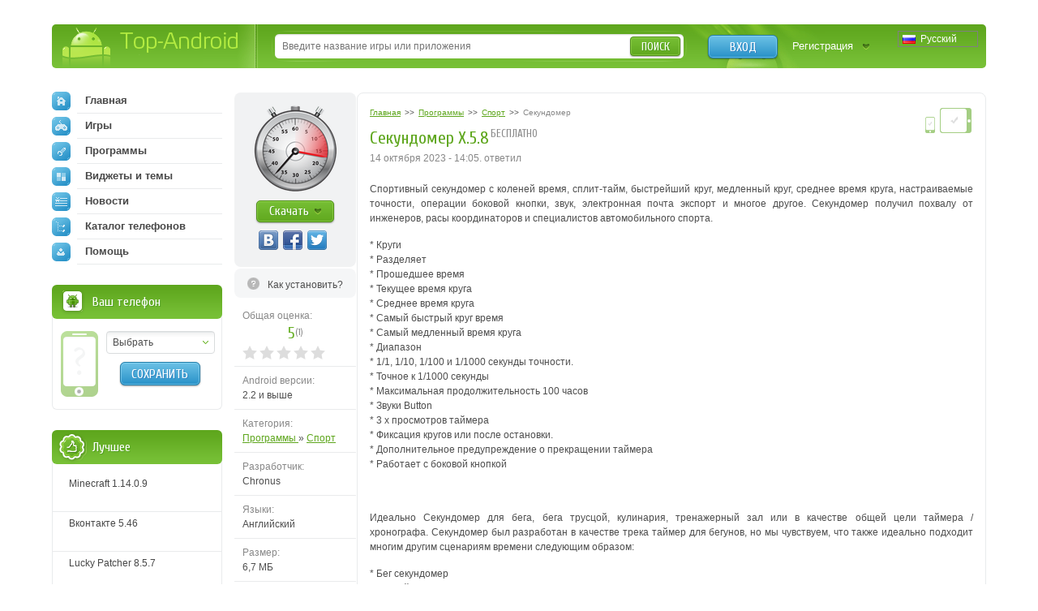

--- FILE ---
content_type: text/html; charset=utf-8
request_url: https://top-android.org/programs/4075-sekundomer/
body_size: 11413
content:












<!DOCTYPE HTML PUBLIC "-//W3C//DTD HTML 4.01 Transitional//EN" "https://www.w3.org/TR/html4/loose.dtd">
<html>
<head>
  <title>Секундомер X.5.8 на андроид скачать</title>
  <!-- HREF links for internationalization -->
  
      <link rel="alternate" hreflang="ru" href="https://top-android.org/programs/4075-sekundomer/" />
  
      <link rel="alternate" hreflang="en" href="https://top-android.app/programs/4075-sekundomer/" />
  
      <link rel="alternate" hreflang="de" href="https://top-android.de/programs/4075-sekundomer/" />
  
      <link rel="alternate" hreflang="es" href="https://top-android.es/programs/4075-sekundomer/" />
  
      <link rel="alternate" hreflang="id" href="https://top-android.id/programs/4075-sekundomer/" />
  
      <link rel="alternate" hreflang="zh-hans" href="https://top-android.cn/programs/4075-sekundomer/" />
  
  <!-- END of HREF links for internationalization -->
  
      <link rel="canonical" href="https://top-android.org/programs/4075-sekundomer/"/>
  
  
  
  



  <link rel="shortcut icon" href="/favicon.ico" type="image/x-icon"/>
  
    
        <link href="/static/css/site/styles.css" rel="stylesheet" type="text/css" />
	
    
  

<meta name="pushsdk" content="2ecfb7684c8b9a9500f49af49a7f2efe">
<meta name="pushsdk" content="a50f2d28046e61b38d112000f855f843">
<meta name="uffiliates" content="uffiliates">
<script src="/static/js/libs/lazysizes.min.js" async=""></script>




</head>
<body>

<div class="wrapp">
    <!--HEADER-->
    <div id="header" class="bradius">
    	<div class="dright">
        	<!--LOGO-->
        	<div class="dleft">
            	<a href="/" class="hiden logo" title="Скачать бесплатно apk файлы на андроид">
                Top-Android
              </a>
       		</div>
            <!--/LOGO-->
            
                <!--LANGUAGES-->
                

<div class="language-selection">
    
        
            <span class="lang_dropdown" style="background: url('/static/img/languages/ru.png') no-repeat 5px">
                Русский
            </span>
        
    
        
    
        
    
        
    
        
    
        
    
    <ul class="reset languages">
        
            
        
            
                <li class="change-language">
                    <a href="https://top-android.app/programs/4075-sekundomer/">
                        <span class="change_lang" style="background: url('/static/img/languages/en.png') no-repeat 5px">
                            English
                        </span>
                    </a>
                </li>
            
        
            
                <li class="change-language">
                    <a href="https://top-android.de/programs/4075-sekundomer/">
                        <span class="change_lang" style="background: url('/static/img/languages/de.png') no-repeat 5px">
                            Deutsch
                        </span>
                    </a>
                </li>
            
        
            
                <li class="change-language">
                    <a href="https://top-android.es/programs/4075-sekundomer/">
                        <span class="change_lang" style="background: url('/static/img/languages/es.png') no-repeat 5px">
                            español
                        </span>
                    </a>
                </li>
            
        
            
                <li class="change-language">
                    <a href="https://top-android.id/programs/4075-sekundomer/">
                        <span class="change_lang" style="background: url('/static/img/languages/id.png') no-repeat 5px">
                            Bahasa Indonesia
                        </span>
                    </a>
                </li>
            
        
            
                <li class="change-language">
                    <a href="https://top-android.cn/programs/4075-sekundomer/">
                        <span class="change_lang" style="background: url('/static/img/languages/zh-hans.png') no-repeat 5px">
                            简体中文
                        </span>
                    </a>
                </li>
            
        
    </ul>
</div>
                <!--/LANGUAGES-->
            <!--LOGIN-->
            <div class="lbox">
                    
                    <a href="/user/login/" class="tlog btnblue">Вход</a>
                    <a href="/user/register/" class="treg">Регистрация</a>
                    
            </div>
            <!--/LOGIN-->
            
            <!--SEARCH-->
            <div class="sbox"><div class="sbl">
                <form action="/search/" id="search-form">
                    <input type="text" x-webkit-speech name="q" id="q" class="sinput" autocomplete="off" 
                        value=""
                     placeholder="Введите название игры или приложения" />
                    <input type="hidden" id="quicksearch-id" />
					<button type="submit" class="sbtn btngreen">Поиск</button>
				</form>
            </div></div>
            <!--/SEARCH-->
            
        </div>
    </div>
    <!--/HEADER-->
    <!--CONTENT-->
	<div id="contain">
    	<div class="rline ">
    		<div class="lcol wwide">
                <div class="mline">
        		    <div class="mside">
                        





<div class="app-full" itemscope itemtype="https://schema.org/MobileApplication">
  <div class="info-lside">
    <div class="app-left-grey" align="center">
      <div class="app-ful-img">
        
          <img src="/media/cache/3e/d4/3ed45b3adf8c522b0a317c98398b5640.png" alt="Секундомер" itemprop="image">
        
      </div>
      <div class="app-l-down"><a href="#" onclick="$('html, body').animate({ scrollTop: $('#download-link').offset().top }, 800); return false"
                                 class="btngreen"><b>Скачать</b></a></div>
      <div class="vk-like-wrap">
        <!-- соц. кнопки от share42-->
			<div class="share42init"></div>
		
        
      </div>
    </div>

    
      <span class="toinstall-help">
        <a href="/faq/kak_ustanavlivat_prilozgheniya.html" target="_blank">
          <b>Как установить?</b>
        </a>
      </span>
    
<!--top-android.org - fullstory_after_small_dl_button-->
  
    <ul class="reset">
        
        
        <li id="user-count-title">
          <div class="colorgrey">Общая оценка:</div>
          <div class="text-rating" itemprop="aggregateRating" itemscope itemtype="https://schema.org/AggregateRating">
            <span class="textrate cuprum"><span itemprop="ratingValue" class="rating-val">5</span><span class="votes" title="Проголосовавших: 1">(<span itemprop="reviewCount" class="rating-users">1</span>)</span></span>
            <meta itemprop="worstRating" content="1">
          	<meta itemprop="bestRating" content="5">
          </div>
            <div id="user_rating" class="rating-container"></div>
        </li>

      

      <li><span class="colorgrey">Android версии:</span><br/>2.2 и выше <meta itemprop="operatingSystem" content="Android"></li>

      

      
      <li><span class="colorgrey">Категория:</span><br/>
      	<meta itemprop="applicationCategory" content="Программы"/>
        <a href="/programs/"  itemprop="applicationCategory">
          Программы
        </a>
          »
        <meta itemprop="applicationSubCategory" content=" Спорт"/>
        <a href="/programs/sport-soft/" itemprop="applicationSubCategory">
          Спорт
          </a>
      </li>

      <li><span class="colorgrey">Разработчик:</span><br/>Chronus</li>
      <li><span class="colorgrey">Языки:</span><br/>
          
            Английский
          
      </li>
    <li><span class="colorgrey">Размер:</span><br/>6,7 МБ</li>
    <li><span class="colorgrey">Просмотры:</span><br/>13380</li>
      
    </ul>
    <div itemscope itemprop="offers" itemtype="https://schema.org/Offer">
      <meta itemprop="price" content="0.00"/>
      <meta itemprop="priceCurrency" content="RUB" />
    </div>
  </div>
  <div class="info-rside">
    
    <div class="devmark2 rcol">
        <img src="/static//img/phone.png" height="20.8" width="14.4"
          title="Программа работает на смартфонах
                 " class="tiptop" />

        
          <img src="/static//img/tab.png"
            title="Программа работает на планшетах
                   " class="tiptop" />
        
    </div>
    <div class="app-haed">
        
            

<ol class="breadcrumbs" itemscope itemtype="https://schema.org/BreadcrumbList">
  <li itemprop="itemListElement" itemscope
      itemtype="https://schema.org/ListItem">
    <a itemprop="item" href="/">
        <span itemprop="name">Главная</span></a>
    <meta itemprop="position" content="1" />
  </li>
  >>
  <li itemprop="itemListElement" itemscope
      itemtype="https://schema.org/ListItem">
    <a itemprop="item" href="/programs/">
      <span itemprop="name">Программы</span></a>
    <meta itemprop="position" content="2" />
  </li>
  >>
  <li itemprop="itemListElement" itemscope
      itemtype="https://schema.org/ListItem">
    <a itemprop="item" href="/programs/sport-soft/">
      <span itemprop="name">Спорт</span></a>
    <meta itemprop="position" content="3" />
  </li>
  >>
  <li itemprop="itemListElement" itemscope
      itemtype="https://schema.org/ListItem">
    <span class="colorgrey" itemprop="name">Секундомер</span>
    <meta itemprop="position" content="4" />
  </li>
</ol>
    	
        <div class="app-title"><b class="dtitle cuprum"><h1 itemprop="name">Секундомер X.5.8</h1><span class="free-app tiptop cuprum" title="К приложению не требуется скачивать КЭШ">бесплатно</span></b></div>
      <div class="app-date">
          <time>
            

                
                    14 октября 2023 - 14:05.
                     ответил
                
                <meta itemprop='datePublished' content="2023-10-14T11:05:25.039443Z">
            
               </time>
        
      </div>
    </div>
    
    
    
    
        <!--span class="appupd t-tip2" title="Добавлена версия:  (особенности через заяпутую)">Обн.<br /> <b>10</b><br /> октября</span-->
    
    
    <meta itemprop="description" content="">
    <div class="dcont text-static">
      <div class="file-desc" align="justify">
        <div>
        <p>Спортивный секундомер с коленей время, сплит-тайм, быстрейший круг, медленный круг, среднее время круга, настраиваемые точности, операции боковой кнопки, звук, электронная почта экспорт и многое другое. <span style="font-size: 12px;">Секундомер получил похвалу от инженеров, расы координаторов и специалистов автомобильного спорта.</span></p>
<p><span style="font-size: 12px;"><br/></span></p>
<p>* Круги<br/>* Разделяет<br/>* Прошедшее время<br/>* Текущее время круга<br/>* Среднее время круга<br/>* Самый быстрый круг время<br/>* Самый медленный время круга<br/>* Диапазон<br/>* 1/1, 1/10, 1/100 и 1/1000 секунды точности.<br/>* Точное к 1/1000 секунды<br/>* Максимальная продолжительность 100 часов<br/>* Звуки Button<br/>* 3 х просмотров таймера<br/>* Фиксация кругов или после остановки.<br/>* Дополнительное предупреждение о прекращении таймера<br/>* Работает с боковой кнопкой</p>
<p> </p>
<p>Идеально Секундомер для бега, бега трусцой, кулинария, тренажерный зал или в качестве общей цели таймера / хронографа. <span style="font-size: 12px;">Секундомер был разработан в качестве трека таймер для бегунов, но мы чувствуем, что также идеально подходит многим другим сценариям времени следующим образом:</span></p>
<p><span style="font-size: 12px;"><br/></span></p>
<p>* Бег секундомер<br/>* Бассейн секундомер (тренер)<br/>* Общая легкой атлетике секундомер<br/>* Тренажерный зал секундомер<br/>* Автоматический таймер обучения.<br/>* Беговая дорожка таймер.<br/>* Велоспорт секундомер<br/>* Катание на лыжах таймера<br/>* Таймер приготовления<br/>* Тайм-аут таймера<br/>* Yachting / парусный таймер<br/>* Лекция таймера<br/>* Встреча таймера<br/>* Трек коленях таймер для автоспорта<br/>* Командные виды спорта секундомер - футбол, футбол, баскетбол, бейсбол, лакросс и т.д. Последнюю версию спортивного приложения Секундомер на андроид скачать.</p>
        </div>
        
      </div>
    </div>
    

    

	

    


    
    
    <div class="screen-slider">
      <div class="swiper-container">
        <div class="swiper-wrapper">
          
          <div class="swiper-slide"><a href="/media/screenshots/4075-0.jpg" class="thumbs" rel="screens"> <img itemprop="screenshot" src="/media/cache/3d/ae/3daeb57f67c9b2503404da0b1c9c52ae.jpg" width="145" height="104"> </a> </div>
          
          <div class="swiper-slide"><a href="/media/screenshots/4075-1.jpg" class="thumbs" rel="screens"> <img itemprop="screenshot" src="/media/cache/08/bb/08bbd9964889bbb9246f45968120fb7e.jpg" width="145" height="104"> </a> </div>
          
          <div class="swiper-slide"><a href="/media/screenshots/4075-2.jpg" class="thumbs" rel="screens"> <img itemprop="screenshot" src="/media/cache/a4/86/a486eca8020ce3dff09bfcd8afc3bad1.jpg" width="145" height="104"> </a> </div>
          
          <div class="swiper-slide"><a href="/media/screenshots/4075-3.jpg" class="thumbs" rel="screens"> <img itemprop="screenshot" src="/media/cache/2c/f6/2cf670d4738a9a50394e9509c07a484c.jpg" width="145" height="104"> </a> </div>
          
        </div>
      </div>
      <div class="swiper-button-next2"></div>
      <div class="swiper-button-prev2"></div>
    </div>
    

	

	<!--top-android.org - fullstory_after_screenshots-->

	




  </div>
  <div class="clr"></div>
  

</div>


    
    

	



<a name="download" id="download-link"></a>
<div class="app-download">
    <div class="dtop">
  <div class="heading">
    <h2 class="dtitle cuprum">Скачать Секундомер на андроид</h2>
  </div>
    </div>

  
    


<div class="down-line" style="">
  <div class="dlline">
    
      <a href="/programs/4075-sekundomer/download-filelocal-63000" class="onclick-download-ads app-btn cuprum" title="Скачать apk файл, размером 6,7 МБ" >
        <b class="btntext">Скачать</b>
        <span class="lcol">6,7 МБ</span>
        <span class="rcol">(apk)</span>
    
    </a>
    
  </div>
  <div class="drline">
    <ul class="reset lcol">
      <!-- <li>Добавили: <b>9 марта 2022</b></li> -->
      <li>Версия программы: <b>X.5.8</b></li>
      <li>Скачали: 559</li>
    </ul>
    <ul class="reset rcol appdown-tags">
        
            <li><a href="javascript:void(0)" class="app-tag" rel="apptagdesc-63000-1">
              Облегчённая
            </a>
            <div class="window4" id="apptagdesc-63000-1">
                <div class="popup">
                    <div class="heading">
                        <b class="dtitle cuprum">Описание типа</b>
                        <a href="#" class="popclose poplink-close5" title="Закрыть"><img src="/static/img/spacer.gif" alt="Закрыть"></a>
                    </div>
                    <div class="dcont3">
                        <p>Рекмоендуем ознакомиться с описанием.</p>
<p>Данный тип одходит для пользователей желающих протестировать основной функционал, перед тем как решите воспользовать основным файлом.</p>
                    </div>
                </div>
            </div></li>
          
    </ul>
  </div>
  <div class="clr"></div>
  
  <div class="drl-b down-text" style="padding: 0"
  id="dshoint_internal63000">
    <div id="dt-2-internal63000" class="dt-2" onclick="addClassByClick('internal63000')">
    
      
        
          
            
                
                    Скачать спортивное приложение Секундомер от Chronus бесплатно на …
                    
                        <span class="dshow" id="dshow-internal63000">Показать полностью ...</span>
                    
                
            
          
      
    
    </div>
    <div class="dt-1" id="dt-1-internal63000" style="display:none;">
        <div class="tor-full" id="tor-full63000">
            
            
                Скачать спортивное приложение Секундомер от Chronus бесплатно на андроид.
            
      </div>
    </div>
  </div>
  
  
</div>
<hr />

  
    


<div class="down-line" style="">
  <div class="dlline">
    
      <a href="/programs/4075-sekundomer/download-filelocal-40388" class="onclick-download-ads app-btn cuprum" title="Скачать apk файл, размером 1.7 MB" >
        <b class="btntext">Скачать</b>
        <span class="lcol">1.7 MB</span>
        <span class="rcol">(apk)</span>
    
    </a>
    
  </div>
  <div class="drline">
    <ul class="reset lcol">
      <!-- <li>Добавили: <b>31 июля 2015</b></li> -->
      <li>Версия программы: <b>4.3</b></li>
      <li>Скачали: 20861</li>
    </ul>
    <ul class="reset rcol appdown-tags">
        
            <li><a href="javascript:void(0)" class="app-tag" rel="apptagdesc-40388-1">
              Облегчённая
            </a>
            <div class="window4" id="apptagdesc-40388-1">
                <div class="popup">
                    <div class="heading">
                        <b class="dtitle cuprum">Описание типа</b>
                        <a href="#" class="popclose poplink-close5" title="Закрыть"><img src="/static/img/spacer.gif" alt="Закрыть"></a>
                    </div>
                    <div class="dcont3">
                        <p>Рекмоендуем ознакомиться с описанием.</p>
<p>Данный тип одходит для пользователей желающих протестировать основной функционал, перед тем как решите воспользовать основным файлом.</p>
                    </div>
                </div>
            </div></li>
          
    </ul>
  </div>
  <div class="clr"></div>
  
  <div class="drl-b down-text" style="padding: 0"
  id="dshoint_internal40388">
    <div id="dt-2-internal40388" class="dt-2" onclick="addClassByClick('internal40388')">
    
      
        
          
            
                
            
          
      
    
    </div>
    <div class="dt-1" id="dt-1-internal40388" style="display:none;">
        <div class="tor-full" id="tor-full40388">
            
            
      </div>
    </div>
  </div>
  
  
</div>
<hr />

  
    


<div class="down-line" style="">
  <div class="dlline">
    
      <a href="/programs/4075-sekundomer/download-filelocal-39144" class="onclick-download-ads app-btn cuprum" title="Скачать apk файл, размером 1.8 MB" >
        <b class="btntext">Скачать</b>
        <span class="lcol">1.8 MB</span>
        <span class="rcol">(apk)</span>
    
    </a>
    
  </div>
  <div class="drline">
    <ul class="reset lcol">
      <!-- <li>Добавили: <b>6 июля 2015</b></li> -->
      <li>Версия программы: <b>4.2</b></li>
      <li>Скачали: 7256</li>
    </ul>
    <ul class="reset rcol appdown-tags">
        
            <li><a href="javascript:void(0)" class="app-tag" rel="apptagdesc-39144-1">
              Облегчённая
            </a>
            <div class="window4" id="apptagdesc-39144-1">
                <div class="popup">
                    <div class="heading">
                        <b class="dtitle cuprum">Описание типа</b>
                        <a href="#" class="popclose poplink-close5" title="Закрыть"><img src="/static/img/spacer.gif" alt="Закрыть"></a>
                    </div>
                    <div class="dcont3">
                        <p>Рекмоендуем ознакомиться с описанием.</p>
<p>Данный тип одходит для пользователей желающих протестировать основной функционал, перед тем как решите воспользовать основным файлом.</p>
                    </div>
                </div>
            </div></li>
          
    </ul>
  </div>
  <div class="clr"></div>
  
  <div class="drl-b down-text" style="padding: 0"
  id="dshoint_internal39144">
    <div id="dt-2-internal39144" class="dt-2" onclick="addClassByClick('internal39144')">
    
      
        
          
            
                
            
          
      
    
    </div>
    <div class="dt-1" id="dt-1-internal39144" style="display:none;">
        <div class="tor-full" id="tor-full39144">
            
            
      </div>
    </div>
  </div>
  
  
</div>
<hr />

  

<!-- вывод внешних ссылок для не авторизированных   -->
</div>





















  

<div class="combox">

    
    <ul class="reset comtabs">
      <li class="tab tabsite active"><span>Комментарии <span>из сайта</span> <b>(1)</b></span></li>
    </ul>
    

 

    

  <div class="tabbox boxsite visible">

	
	  <div class="baseform addcom">
		<div class="heading">
		  <b class="dtitle cuprum">Добавление комментария</b>
		</div>
		<div class="alert">
		  Зарегистрируйтесь, чтобы оставить комментарий
		</div>
	  </div>
	
    <div class="comments-container">
        <div class="spinner"></div>

    
      
    

    
    <div class="bcomments level-1">
      <div class="heading">
        <span class="comava">
          
          <img src="/static/img/noavatar.png" alt="" />
          
        </span>
        <div class="cominf">
          <span>
            
            <b>
                
                  Кирилл
                
              </b>
            , 14 октября 2023 г. 14:05
          </span>
        </div>
        
        <span class="rcol">
          
          <span class="crate-plus" onclick="alert('Голосование доступно только для авторизированных пользователей!');"></span>
            <a href="javascript:void(0);" class="crate-num">
              
              <span id="rate27870">0</span>
              
            </a>
          <span class="crate-minus" onclick="alert('Голосование доступно только для авторизированных пользователей!');"></span>
        </span>
        
      </div>
      <div class="dcont">
        <div class="comtext">
          Пишет не найдено, не могу скачать теряет соединение с сайтом
        </div>
				
      </div>
    </div>
    
    </div>

      

  </div>

  

</div>


                    </div>
                    <div class="lside">
                        <div class="naviblock">
                            




<ul class="reset">
    <li>
        
        <a href="/"><span class="navimg ic-home"></span>Главная</a>
        
    </li>
    
    <li>
        <a href="/games/">
            <span class="navimg ic-game"></span>
            Игры
            
        </a>
        
    </li>
    
    <li>
        <a href="/programs/">
            <span class="navimg ic-prog"></span>
            Программы
            
        </a>
        
    </li>
    
    <li>
        <a href="/themes/">
            <span class="navimg ic-theme"></span>
            Виджеты и темы
            
        </a>
        
    </li>
    
    <li>
        <a href="/news/">
            <span class="navimg ic-news"></span>
            Новости
            
        </a>
    </li>
    <li>
        
        <a href="/devices/">
            <span class="navimg ic-cat"></span>
            Каталог телефонов
            
        </a>
    </li>
    <li>
        <a href="/faq/">
            <span class="navimg ic-user"></span>
            Помощь
            
        </a>
    </li>
</ul>

                        </div>
                        
                        <div class="block bphone">
                            







<div class="dtop">
  <b class="dtitle">Ваш телефон</b>
</div>
<div class="dcont">
  <img src="/static/img/defphone.png" alt="Телефон не выбран" class="defphone device-img device-img-small nofone"/>
  

  <div class="lcol" align="center">
    <div class="select-wrapper phone-brand">
    <select id="id_company" class="f_select">
      <option value="">Выбрать</option>
    </select>
    </div>
    <div class="phone-model">
      <select id="id_model" class="f_select">
    </select>
    </div>
    <button type="submit" id="phone_save" class="app-sbtn btnblue phone_save" style="margin-top: 10px">
      Сохранить
    </button>
  </div>
  <div class="clr"></div>
</div>



                        </div>
                            <!-- Top of lists -->
                            




  




                        
                            <!-- Recommended -->
                            





    




  






                        
                        
                        


<div class="block top-free brecom">
    <div class="dtop"><b class="dtitle">Лучшее</b></div>
    <div class="dcont">
        <ul class="reset">

            <li>
                <a href="/games/100-minecraft/">

                    <span class="app-title">Minecraft 1.14.0.9</span>

                </a>
            </li>

            <li>
                <a href="/programs/68-vkontakte/">

                    <span class="app-title">Вконтакте 5.46</span>

                </a>
            </li>

            <li>
                <a href="/programs/8625-luckypatcher-by-chelpus/">

                    <span class="app-title">Lucky Patcher 8.5.7</span>

                </a>
            </li>

            <li>
                <a href="/programs/1686-vk-mp3-mod/">

                    <span class="app-title">VK mp3 mod 93/655</span>

                </a>
            </li>

            <li>
                <a href="/games/2299-terraria/">

                    <span class="app-title">Terraria 1.3.0.7.4</span>

                </a>
            </li>

            <li>
                <a href="/programs/8823-vk-coffee/">

                    <span class="app-title">VK Coffee 7.91</span>

                </a>
            </li>

            <li>
                <a href="/games/8643-grand-theft-auto-san-andreas/">

                    <span class="app-title">GTA San Andreas 2.00</span>

                </a>
            </li>
        </ul>
        <ul class="reset" id="sliding-a">


            <li>
                <a href="/programs/4417-vkontakte-kate-mobile/">

                    <span class="app-title">Kate Mobile 53.3</span>

                </a>
            </li>

            <li>
                <a href="/games/2729-ugaday-pokemona/">

                    <span class="app-title">Pokemon GO 0.157.1</span>

                </a>
            </li>

            <li>
                <a href="/programs/8599-freedom/">

                    <span class="app-title">Freedom 1.8.4</span>

                </a>
            </li>

            <li>
                <a href="/programs/8663-google-play-market/">

                    <span class="app-title">Google Play Маркет 17.9.17</span>

                </a>
            </li>

            <li>
                <a href="/programs/8613-vk-app/">

                    <span class="app-title">VK App 4.0</span>

                </a>
            </li>

            <li>
                <a href="/games/1008-the-sims-freeplay/">

                    <span class="app-title">Sims 5.47.1</span>

                </a>
            </li>

            <li>
                <a href="/games/7202-shadow-fight-2/">

                    <span class="app-title">Shadow Fight 2 2.0.4</span>

                </a>
            </li>

            <li>
                <a href="/games/9540-last-day-on-earth/">

                    <span class="app-title">Last Day on Earth: Survival 1.14.4</span>

                </a>
            </li>

            <li>
                <a href="/games/2367-govoryawaya-andjela/">

                    <span class="app-title">Моя Говорящая Анджела 4.4.2.451</span>

                </a>
            </li>

            <li>
                <a href="/games/1015-subway-surfers/">

                    <span class="app-title">Subway Surfers 1.113</span>

                </a>
            </li>

            <li>
                <a href="/games/9433-dream-league-soccer/">

                    <span class="app-title">Dream League Soccer 6.13</span>

                </a>
            </li>

            <li>
                <a href="/games/6855-geometry-dash-lite/">

                    <span class="app-title">Geometry Dash 2.10</span>

                </a>
            </li>

            <li>
                <a href="/games/1318-hungry-shark-evolution/">

                    <span class="app-title">Hungry Shark Evolution 7.0</span>

                </a>
            </li>
        </ul>

        <a href="javascript:void(0)" class="sliding" rel="#sliding-a">
            раскрыть
        </a>

    </div>
</div>

                        
                    </div>
                </div>
            </div>
            <div class="clr"></div>
        </div>
    </div>
    <!--/CONTENT-->



    


    
        







<div id="dialog-device" title="Ваше устройство">
  <div class="center colorgrey" style="font-size:.9em;">Выберите Ваше устройство, и мы подскажем вам, что лучше скачать!</div>
  <div class="device-form">
    <div class="phone-xs-pic">
      <img src="" alt="Телефон не выбран" class="device-img device-img-middle"/>
    </div>
    <span class="label2 colorgrey label2-up">Производитель:</span>
    <div class="inputline">
      <div class="select-wrapper phone-brand">
        <select id="id_company_popup" name="company" class="f_select">
            <option value="">Выбор производителя</option>
        </select>
      </div>

    </div>
    <div class="wrap-phone-model" style="display: none;">
    <span class="label2 colorgrey">Модель:</span>
    <div class="inputline phone-model">
      <div class="select-wrapper">
          <select id="id_model_popup" name="model" class="f_select">
            <option value="">Выбор модели</option>
          </select>
      </div>
    </div>
    </div>

    <div class="inputline"> <span class="label2">&nbsp;</span>
      <button name="" type="submit" class="btngreen phone_save" id="phone_save_popup">Сохранить</button>
    </div>
    <div class="clr"></div>
  </div>
</div>

    


</div>
<!--FOOTER-->
<div id="footer">
    <div class="wrapp">
    	<div class="lcol">
        	<!--COPYRIGHTS-->
    		<p class="copy">© 2025 <a href="/" title="android
    		market">Top-Android.org</a> - последние официальные apk файлы для андроид устройств: смартфонов, мобильных телефонов, планшетов</p>
            <!--/COPYRIGHTS-->
            <!--FOOTERMENU-->
            <noindex>
        	<p class="footmenu">
              <a href="/contacts/"><b>Обратная связь</b></a>
              <a href="/faq.html"><b>FAQ</b></a>
			  <a href="https://vk.com/topandroid_org"><b>ВК</b></a>
			  <a href="https://www.facebook.com/topandroidorg"><b>FaceBook</b></a>
			  <a href="https://twitter.com/org_android"><b>Twitter</b></a>
			  <a href="https://www.instagram.com/top_android_site/"><b>Instagram</b></a>
			  <a href="https://www.youtube.com/channel/UCgzFEpyckks8cJUXum2Khiw/"><b>Youtube</b></a>
			  <a href="https://zen.yandex.ru/id/5e68c9739f72e245cdd00daa"><b>Дзен</b></a>
              <a href="/polzovatelskoe-soglashenie.html"><b>Пользовательское соглашение</b></a>
              <a href="/privacy-policy.html"><b>Политика конфиденциальности</b></a>
              <a href="/pravoobladatelyam.html"><b>Правообладателям</b></a>
			
			</p>
            </noindex>
            <!--/FOOTERMENU-->
        </div>
        <!--HITS-->
        <noindex>
        <ul class="hits reset">
        	<li><script type="text/javascript"><!--
            document.write("<a href='https://www.liveinternet.ru/click' "+
                    "target=_blank><img src='//counter.yadro.ru/hit?t44.14;r"+
                    escape(document.referrer)+((typeof(screen)=="undefined")?"":
                    ";s"+screen.width+"*"+screen.height+"*"+(screen.colorDepth?
                            screen.colorDepth:screen.pixelDepth))+";u"+escape(document.URL)+
                    ";"+Math.random()+
                    "' alt='' title='LiveInternet' "+
                    "border='0' width='31' height='31'><\/a>")
            //--></script></li>
        </ul>
        </noindex>
        <!--/HITS-->
    </div>
</div>
<!--/FOOTER-->

	<link href="/static/css/site/all.css" rel="stylesheet" type="text/css" />
    <link href="/static/css/libs/swiper.min.css" rel="stylesheet" type="text/css">
  


<script type="text/javascript" src="https://ajax.googleapis.com/ajax/libs/jquery/1.7.1/jquery.min.js"></script>
<script type="text/javascript" src="https://ajax.googleapis.com/ajax/libs/jqueryui/1.10.2/jquery-ui.min.js"></script>


    <script src="/jsreverse/" type="text/javascript"></script>
    <script src="/jsi18n/"></script>
	<script type="text/javascript" src="/static/agon_ratings/js/rating.js"></script>
	<script type="text/javascript" src="/static/js/libs/all.js"></script>
    <script type="text/javascript" src="/static/js/site/script.js"></script>
    <script src="/static/js/libs/swiper.min.js"></script>
  
  

  <script type="text/javascript" src="/static/js/site/view.js"></script>
  <script type="text/javascript" src="/static/js/libs/share42.js"></script>
  <script type="text/javascript">
			var swiper = new Swiper('.swiper-container', {
			pagination: '.swiper-pagination',
			slidesPerView: 3,
			paginationClickable: true,
			spaceBetween: 0,
			paginationClickable: true,
			nextButton: '.swiper-button-next2',
			prevButton: '.swiper-button-prev2',
			breakpoints: {
				1200: {
					slidesPerView: 'auto',
					spaceBetween: 5,
					}
				}
			});
		</script>
    <script type="text/javascript">
  $(document).ready(function () {
    $(function() {
        // Assumptions:
        // 1. you have a div with the id of "user_rating" where you want the stars to go
        // 2. you have a container with the class .overall_rating where the new average rating will go
        var show_cancel = false;
        if ("") {
            show_cancel = true;
        }
        $("#user_rating").raty({
            start: "0",
            click: function(score, evt) {
                var current_rating = 0;
                if (score != null) {
                    current_rating = score;
                }

                $.ajax({
                    url: "/ratings/38/4075/rate/",
                    type: "POST",
                    data: {
                        "rating": current_rating,
                        "category": "score"
                    },
                    statusCode: {
                        403: function(jqXHR, textStatus, errorThrown) {
                            // Invalid rating was posted or invalid category was sent
                            alert(jqXHR.responseText);
                        },
                        200: function(data, textStatus, jqXHR) {
                            
                                // For new design
                                $(".text-rating .rating-val,.overall_rating .rating-val").text(data["overall_rating"]);
                                var userCount = "1";
                                if (data["users"] !== undefined) {
                                    userCount = data["users"];
                                }
                                userCountTitle = data["user_count_title"];
                                $("#user-count-title .textrate .votes").attr("title", userCountTitle);
                                $(".text-rating .rating-users,.overall_rating .rating-users").text(userCount);
                            
                        }
                    }
                });
            },
            cancel: show_cancel,
            cancelHint:     "Отменить оценку!",
            hintList:       "Плохо,Приемлемо,Средне,Хорошо,Отлично".split(","),
            starOff:        "custom-star-off.svg",
            starOn:         "custom-star-on.svg",
            path: "/static/agon_ratings/img/"
        });
    });
  });
</script>

    


    
    <script type="application/ld+json">
	{
		"@context": "https://schema.org",
		"@type": "WebSite",
		"url": "https://top-android.org",
		"name": "top-android.org",
		"potentialAction": {
		  "@type": "SearchAction",
		  "target": "https://top-android.org/search/?q={query_string}",
		  "query-input": "required name=query_string"
		}
	}
	</script>

	<!-- Yandex.Metrika counter -->
	<script type="text/javascript" > (function (d, w, c) { (w[c] = w[c] || []).push(function() { try { w.yaCounter18047839 = new Ya.Metrika({ id:18047839, clickmap:true, trackLinks:true, accurateTrackBounce:true }); } catch(e) { } }); var n = d.getElementsByTagName("script")[0], s = d.createElement("script"), f = function () { n.parentNode.insertBefore(s, n); }; s.type = "text/javascript"; s.async = true; s.src = "https://cdn.jsdelivr.net/npm/yandex-metrica-watch/watch.js"; if (w.opera == "[object Opera]") { d.addEventListener("DOMContentLoaded", f, false); } else { f(); } })(document, window, "yandex_metrika_callbacks"); </script> <noscript><div><img src="https://mc.yandex.ru/watch/18047839" style="position:absolute; left:-9999px;" alt="" /></div></noscript>
	<!-- /Yandex.Metrika counter -->


</body>
</html>


--- FILE ---
content_type: application/javascript
request_url: https://top-android.org/static/js/site/script.js
body_size: 45806
content:
/*ui-init.js
Urls - global variable to provide url-dispatcher from django_js_reverse*/
$(function() {
	$("#dialog-lostpass").dialog({
		autoOpen: false,
		modal: true,
		draggable: false,
		width: 340
	});
	$('#to-dialog-lostpass').click(function() {
		$('#dialog-lostpass').dialog('open');
		return false;
	});
});
$(function() {
	$("#dialog-tlist").dialog({
		autoOpen: false,
		modal: true,
		width: 600
	});
	$('#to-tlist').click(function() {
		$('#dialog-tlist').dialog('open');
		return false;
	});
});
$(function() {
	$("#dialog-device").dialog({
		autoOpen: false,
		modal: false,
		draggable: true,
		width: 490
	});
});
$(function() {
	function bindTooltip() {
		$(".tiptop").tooltip({
			position: {
				my: "center bottom-15",
				at: "center top",
				using: function(position, feedback) {
					$(this).css(position);
					$("<div>")
						.addClass("arrow bottom")
						.addClass(feedback.vertical)
						.addClass(feedback.horizontal)
						.appendTo(this);
				}
			}
		});
	}
	bindTooltip();
});
$(function() {
	$("#q").autocomplete({
			minLength: 0,
			// source: projects,
			focus: function(event, ui) {
				$("#q").val(ui.item.name);
				return false;
			},
			select: function(event, ui) {
				$("#q").val(ui.item.name);
				return false;
			}
		})
		.data("ui-autocomplete")._renderItem = function(ul, item) {
			return $("<li>")
				.append("<a class='quicksearch-link' href='" + item.url + "'><img id='quicksearch-icon' src='/media/" +
					item.icon + "' alt=''><b>" +
					item.name + "</b>  <span class='search-cat'>" +
					item.category + "</span>  <span class='search-likes'>" +
					item.vk_likes + "</span></a>")
				.appendTo(ul);
		};
});
/*feature.js*/
(function ($) {
    "use strict";
    $.fn.featureList = function (options) {
        var tabs = $(this);
        var output = $(options.output);
        new jQuery.featureList(tabs, output, options);
        return this;
    };
    $.featureList = function (tabs, output, options) {
        options = options || {};
        var total_items = tabs.length;
        var visible_item = options.start_item || 0;
        options.pause_on_hover = options.pause_on_hover || true;
        options.transition_interval = options.transition_interval || 3400;
        output.hide().eq(visible_item).show();
        tabs.eq(visible_item).addClass('current');
        function slide(nr) {
            if (typeof nr === "undefined") {
                nr = visible_item + 1;
                nr = nr >= total_items ? 0 : nr;
            }
            tabs.removeClass('current').filter(":eq(" + nr + ")").addClass('current');
            output.stop(true, true).filter(":visible").fadeOut();
            output.filter(":eq(" + nr + ")").fadeIn(function () {
                visible_item = nr;
            });
        }
        tabs.hover(function () {
            if ($(this).hasClass('current')) {
                return false;
            }
            slide(tabs.index(this));
        });
        if (options.transition_interval > 0) {
            var timer = setInterval(function () {
                slide();
            }, options.transition_interval);
            if (options.pause_on_hover) {
                tabs.mouseenter(function () {
                    clearInterval(timer);
                }).mouseleave(function () {
                    clearInterval(timer);
                    timer = setInterval(function () {
                        slide();
                    }, options.transition_interval);
                });
            }
        }
    };
})(jQuery);
$(document).ready(function () {
    "use strict";
    $.featureList(
        $("#tabs li a"),
        $("#output li"),
        {
            start_item: 1
        }
    );
});
/*scripts.js*/ 
$(document).ready(function () {
    "use strict";

    //Spoiler
    $('.spoiler-wrapper').find('a').click(function () {
        $(this).parent().children('div.spoiler-body').stop(true, true).slideToggle();
				$(this).parent().toggleClass('spoiler-open');
    });
    /* Getting the phone image by url or showing default image. */
    function getPhoneImg(id) {
        var $deviceImg = $('.device-img');
        if (id !== undefined) {
            $('.device-img-small.nofone').removeClass('nofone');
            $.get(Urls['application:ajax-devices-photo'](id), function (data) {
                $deviceImg.attr('src', data).show();
            });
        } else {
            $('.device-img-small').addClass('nofone');
            $deviceImg.attr('src', '/static/img/defphone.png').show();
        }
    }
    $('.phone-brand').click(function () {
        getPhoneImg();
    });
    function selectPhone(id_model, $this) {
        if ($($this).val() === "") {
            //$('#id_model').html('').hide();
            $('.phone-model .cusel-scroll-pane').html('');
            var params = {
                refreshEl: id_model,
                visRows: 5,
                scrollArrows: true
            };
            cuSelRefresh(params);
            return false;
        }
        $.getJSON(Urls['application:ajax-devices']($($this).val()), function (data) {
            var opts = '',
                fModel = '',
                fId = '',
                valId = '',
                params = {
                    refreshEl: id_model,
                    visRows: 5,
                    scrollArrows: true
                };
            if ($('.phone-model .cusel').length) {
                $.each(data, function (i, val) {
                    if (opts === '') {
                        opts += '<span val="' + val.id + '" class="cuselActive">' + val.model + '</span>';
                        fModel = val.model;
                        fId = valId = val.id;
                    } else {
                        opts += '<span val="' + val.id + '">' + val.model + '</span>';
                    }
                });
                $('.phone-model .cusel-scroll-pane').html(opts);
                $('.phone-model .cusel').show();
                // Show popup phone model.
                $('.wrap-phone-model').show();
                cuSelRefresh(params);
                $('.phone-model .cuselText').text(fModel);
                $(id_model).val(fId);
            } else {
                $.each(data, function (i, val) {
                    valId = val.id;
                    if (opts === '') {
                        opts += '<option value="' + val.id + '" selected="selected">' + val.model + '</option>';
                    } else {
                        opts += '<option value="' + val.id + '">' + val.model + '</option>';
                    }
                });
                $(id_model).html(opts).show();
                cuSelRefresh(params);
                //cuSel(params);
            }
            getPhoneImg(valId);
        });
    }

    // Choose Phone block
    $('#id_company').change(function () {
        selectPhone('#id_model', this);
    });
    $('#id_model').change(function () {
        getPhoneImg($(this).val());
    });
    $('#id_company_popup').change(function () {
        selectPhone('#id_model_popup', this);
    });
    $('#id_model_popup').change(function () {
        getPhoneImg($(this).val());
    });

    function resetPhone() {
        $.getJSON(Urls['application:ajax-devices-reset'](), function (data) {
            if (data.status === true) {
                var rnd = Math.random();
                if (/\?/i.test($(location).attr('href'))) {
                    $(location).attr('href', $(location).attr('href') + '&r=' + rnd);
                } else {
                    $(location).attr('href', $(location).attr('href') + '?r=' + rnd);
                }
            } else {
                alert(gettext('Ошибка при сбросе телефона'));
            }
        });
    }
    $('.phone-del').click(function () {

        resetPhone();
        return false;
    });
    $('.phone_save').click(function () {
        var company = '',
            model = '';

        if (this.id === 'phone_save') {
            company = $('#id_company').val();
            model = $('#id_model').val();
        } else {
            company = $('#id_company_popup').val();
            model = $('#id_model_popup').val();
        }
        if (company && model && company > 0 && model > 0) {
            $.getJSON(Urls['application:ajax-devices-save'](company, model), function (d) {
                if (d.status === true) {
                    var rnd = Math.random();
                    if (/\?/i.test($(location).attr('href'))) {
                        $(location).attr('href', $(location).attr('href') + '&r=' + rnd);
                    } else {
                        $(location).attr('href', $(location).attr('href') + '?r=' + rnd);
                    }
                } else {
                    alert(gettext('Попробуйте выбрать еще раз, после того как обновите страницу!'));
                }
            });
        } else {
            alert(gettext('Нужно указать все данные телефона перед сохранением!'));
        }
    });


    // Search block
    /*$('input[name=type]').click(function () {
      $.getJSON('/apps/features/' + $(this).val() + '/', function (data) {
          var opts = '<option value="0" selected>Выбрать</option>';
          $.each(data, function (i, val) {
              opts += '<option value="' + val.id + '">' + val.name + '</option>';
          });
          $('#search_features').html(opts);
      });
  });*/

    // Slice text
    // May need to include this block.
    /*if (typeof ($('#description').html()) == 'undefined') {
      var html = $('#description').html().split(' ');
      //var first = html.slice(0, 53).join(' ');
      //var second = html.slice(53, html.length).join(' ');

      $('#description').html(html.slice(0, 53).join(' '));
      $('#sliding-c').html(html.slice(53, html.length).join(' '));


       //$('.show_hide2').click(function() {
       //$('#more_description_button').hide();
       //$('#slidingDiv2').html('');
       //$('#description').html(first+" "+second);
       //});

       //$('.show_hide2').showHide(
       //{
       //changeText: 0
       //}
       //);
  };*/


    // User menu
    $(".box").hide();
    var boxIsShow = false;
    //$('.box').find("li:odd").css("background-color", "#efefef");
    $("#user-user_profile").click(function () {
        if (boxIsShow === true) {
            $(".box").hide();
            boxIsShow = false;
        } else {
            $(".box").show();
            boxIsShow = true;
        }
    });

    //$('#q').liveSearch({url:'/quick_search/?q='});
    $("#q").autocomplete({
        source: function (request, response) {
            $.ajax({
                url: Urls['application:quick-search'](),
                data: {
                    q: request.term
                },
                success: function (data) {
                    response($.parseJSON(data));
                }
            });
        }
    });


    // Comments
    function submit_reply_form(comment_id) {
        $("#reply-form-" + comment_id).submit();
    }
    $('button.fbutton.btnblue').click(function () {
        var commentId = $(this).data('commentId');
        submit_reply_form(commentId);
    });

    function show_reply_form(comment_id) {
        $("#reply-" + comment_id).slideDown();
        $("#reply-link-" + comment_id).hide();
    }
    $('a.reply-link').click(function () {
        var commentId = $(this).data('commentId');
        show_reply_form(commentId);
        return false;
    });

    function hide_reply_form(comment_id) {
        $("#reply-" + comment_id).slideUp();
        $("#reply-link-" + comment_id).show();
    }
    $('button.fbutton.btnred').click(function () {
        var commentId = $(this).data('commentId');
        hide_reply_form(commentId);
    });


    // Voting
    function csrfmiddlewaretoken() {
        var name = 'csrftoken',
            cookieValue = null,
            i = 0;
        if (document.cookie && document.cookie !== '') {
            var cookies = document.cookie.split(';');
            for (i; i < cookies.length; i++) {
                var cookie = $.trim(cookies[i]);
                if (cookie.substring(0, name.length + 1) === (name + '=')) {
                    cookieValue = decodeURIComponent(cookie.substring(name.length + 1));
                    break;
                }
            }
        }
        return cookieValue;
    }

    function vote(slug, direction) {
        $.post('/comments/' + slug + '/' + direction + 'vote/', {
            HTTP_X_REQUESTED: 'XMLHttpRequest',
            csrfmiddlewaretoken: csrfmiddlewaretoken()
        }, function (data) {
            if (data.success === true) {
                $('#rate' + slug).text(data.score.score);
                //$('#score').text(data.score.score);
                //$('#num_votes').text(data.score.num_votes);
            } else {
                alert('ERROR: ' + data.error_message);
            }
        }, 'json');
    }

    $('span.crate-plus').click(function () {
        var slug = $(this).data('commentId'),
            direction = $(this).data('direction');
        vote(slug, direction);
    });
    $('span.crate-minus').click(function () {
        var slug = $(this).data('commentId'),
            direction = $(this).data('direction');
        vote(slug, direction);
    });

    function live_submit_comment($_this) {
        if ($_this.parent().find('textarea[name=comment]').val() === "") {
            alert(gettext('Введите Ваш комментарий!'));
            return false;
        }
        if ($_this.parent().find('input[name=name]').val() !== undefined &&
               $_this.parent().find('input[name=name]').val() === "") {
            alert(gettext('Введите Ваше имя!'));
            return false;
        }
        if ($.cookie('comment_limit')) {
            alert(gettext('Слишком часто отправляете комментарий'));
            return false;
        }
        $('.comments-container .spinner').show();
        $('.baseform.addcom .spinner').show();
        $.ajax({
            type: 'POST',
            url: $_this.attr('action'),
            data: $_this.serialize(),
            success: function (data) {
                $('.comments-container').html($(data).find('.comments-container'));
                $('.comments-container .spinner').hide();
                $('.baseform.addcom .spinner').hide();
                $('form[name=comments_form]').unbind('submit').submit(function () {
                    return live_submit_comment($(this));
                });
                $('form[name=comments_form] textarea').val('');
            }
        });
        return false;
    }

    $('form[name=comments_form]').submit(function () {
        return live_submit_comment($(this));
    });

    $('.screen-slider').attr('onselectstart', 'return false')
        .attr('onmousedown', 'return false');

    /* Popup phone block */
    $('#login-button').click(function () {
        $.cookie('popup-block-phone', 'yes', {path: '/' });
    });
    if ($.cookie('popup-block-phone') !== null) {
        $('#dialog-device').dialog('open');
        $.removeCookie('popup-block-phone',{path: '/' });
    }
    /* Recovery username in time of the registration. */
    $('#register-form').submit(function () {
        var form = $('#register-form').serializeArray(),
            username = form[1].value,
            email = form[6].value;

        $.cookie('username', username, {path: '/'});
        $.cookie('email', email, {path: '/'});
    });
    if ($.cookie('username') !== null && $.cookie('email') !== null) {
        var $username = $('.reg-username'),
            usename = $.cookie('username'),
            $email = $('.reg-email'),
            email = $.cookie('email');
        if ($username.length) {
            usename = usename.charAt(0).toUpperCase() + usename.substr(1).toLowerCase();
            $username.each(function () {
                $(this).text(usename);
            });
        }
        if ($email.length) {
            $email.each(function () {
                $(this).text(email);
            });
        }
    }

    // Advertiser
    if (window.screen.width <= 1024) {
        $('.small-banner').show();
    } else {
        $('.standard-banner').show();
    }
    $('.full-image').wrap(function () {
        return '<a href="'+ $(this).attr('src') + '" class="thumbs" rel="screens"></a>'
    });

});

var VK_like_loader = function(el_id, data) {
  return function() {
    VK.init({apiId: 3208029, onlyWidgets: true});
    VK.Widgets.Like(el_id, data);
  }
};

var VK_comments_loader = function(el_id, data) {
    return function() {
      VK.init({apiId: 3208029, onlyWidgets: true});
      VK.Widgets.Comments(el_id, data);
    }
}

var VK_loader = function(func, el_id, data) {
  var oHead = document.getElementsByTagName("head")[0];
  var oScript= document.createElement("script");
  oScript.type = "text/javascript";
  oScript.async = true;
  oScript.src="https://vk.com/js/api/openapi.js?53";
  oHead.appendChild(oScript);
  oScript.onload = func(el_id, data);
  s = document.getElementsByTagName('script')[0];
  s.parentNode.insertBefore(oScript, s);
}

/*fixYoutubePlayer.js*/
$(function () {
    "use strict";

    var flashInstalled = false;

    if (navigator.mimeTypes && navigator.mimeTypes.length) {
        var flash = navigator.mimeTypes['application/x-shockwave-flash'];
        if (flash && flash.enabledPlugin) {
            flashInstalled = true;
        }
    }

    /*var html5VideoSupported = function supports_video() {
        return !!document.createElement('video').canPlayType;
    };*/

    /* Fix YouTube iframe overlay and z-index issues */
    // http://maxmorgandesign.com/fix_youtube_iframe_overlay_and_z_index_issues/
    $("iframe").each(function () {
        var ifr_source = $(this).data('src');
        var wmode = "wmode=transparent";
        if (ifr_source !== undefined && ifr_source.indexOf('youtube.com') !== -1) {
            if (!flashInstalled) {
                // Request html5 video if flash plugin is not installed.
                ifr_source = ifr_source.replace('youtube.com/v/', 'youtube.com/embed/');
            }

            if (ifr_source.indexOf('?') !== -1) {
                var getQString = ifr_source.split('?');
                var oldString = getQString[1];
                var newString = getQString[0];
                $(this).attr('src', newString + '?' + wmode + '&' + oldString);
            } else {
                $(this).attr('src', ifr_source + '?' + wmode);
            }
        }
    });
});
/*js-libs.js*/
//POPUP
function getNewMaxZIndexes() {
    // Dafault z-indexes
    var overlayMaxZIndex = 2999,
        dialogMaxZIndex = 3000;
    $('.popoverlay').each(function (index, item) {
        var itemZIndex = parseInt($(item).css('z-index'));
        if (itemZIndex > overlayMaxZIndex) {
            overlayMaxZIndex = itemZIndex;
        }
    });
    $('.modalW').each(function (index, item) {
        var itemZIndex = parseInt($(item).css('z-index'));
        if (itemZIndex > dialogMaxZIndex) {
            dialogMaxZIndex = itemZIndex;
        }
    });
    return [overlayMaxZIndex + 2, dialogMaxZIndex + 2];
}

function onShowModal(hash) {
    var newMaxZIndexes = getNewMaxZIndexes();
    hash.o.css('z-index', newMaxZIndexes[0]);
    hash.w.css('z-index', newMaxZIndexes[1]).addClass('modalW').show();
    $(document).bind('keydown', function (e) {
        if (e.keyCode == 27) {
            $('.logo').focus();
            hash.w.jqmHide();
        }
    });
}

(function ($) {
    $.fn.jqm = function (o) {
        var p = {overlay:50, overlayClass:'jqmOverlay', closeClass:'jqmClose', trigger:'.jqModal', ajax:F, ajaxText:'', target:F, modal:F, toTop:F, onShow:F, onHide:F, onLoad:F};
        return this.each(function () {
            if (this._jqm)return H[this._jqm].c = $.extend({}, H[this._jqm].c, o);
            s++;
            this._jqm = s;
            H[s] = {c:$.extend(p, $.jqm.params, o), a:F, w:$(this).addClass('jqmID' + s), s:s};
            if (p.trigger)$(this).jqmAddTrigger(p.trigger)
        })
    };
    $.fn.jqmAddClose = function (e) {
        return hs(this, e, 'jqmHide')
    };
    $.fn.jqmAddTrigger = function (e) {
        return hs(this, e, 'jqmShow')
    };
    $.fn.jqmShow = function (t) {
        return this.each(function () {
            t = t || window.event;
            $.jqm.open(this._jqm, t)
        })
    };
    $.fn.jqmHide = function (t) {
        return this.each(function () {
            t = t || window.event;
            $.jqm.close(this._jqm, t)
        })
    };
    $.jqm = {hash:{}, open:function (s, t) {
        var h = H[s], c = h.c, cc = '.' + c.closeClass, z = (parseInt(h.w.css('z-index'))), z = (z > 0) ? z : 3000, o = $('<div></div>').css({height:'100%', width:'100%', position:'fixed', left:0, top:0, 'z-index':z - 1, opacity:c.overlay / 100});
        if (h.a)return F;
        h.t = t;
        h.a = true;
        h.w.css('z-index', z);
        if (c.modal) {
            if (!A[0])L('bind');
            A.push(s)
        } else if (c.overlay > 0)h.w.jqmAddClose(o); else o = F;
        h.o = (o) ? o.addClass(c.overlayClass).prependTo('body') : F;
        if (ie6) {
            $('html,body').css({height:'100%', width:'100%'});
            if (o) {
                o = o.css({position:'absolute'})[0];
                for (var y in{Top:1, Left:1})o.style.setExpression(y.toLowerCase(), "(_=(document.documentElement.scroll" + y + " || document.body.scroll" + y + "))+'px'")
            }
        }
        if (c.ajax) {
            var r = c.target || h.w, u = c.ajax, r = (typeof r == 'string') ? $(r, h.w) : $(r), u = (u.substr(0, 1) == '@') ? $(t).attr(u.substring(1)) : u;
            r.html(c.ajaxText).load(u, function () {
                if (c.onLoad)c.onLoad.call(this, h);
                if (cc)h.w.jqmAddClose($(cc, h.w));
                e(h)
            })
        } else if (cc)h.w.jqmAddClose($(cc, h.w));
        if (c.toTop && h.o)h.w.before('<span id="jqmP' + h.w[0]._jqm + '"></span>').insertAfter(h.o);
        (c.onShow) ? c.onShow(h) : h.w.show();
        e(h);
        return F
    }, close:function (s) {
        var h = H[s];
        if (!h.a)return F;
        h.a = F;
        if (A[0]) {
            A.pop();
            if (!A[0])L('unbind')
        }
        if (h.c.toTop && h.o)$('#jqmP' + h.w[0]._jqm).after(h.w).remove();
        if (h.c.onHide)h.c.onHide(h); else {
            h.w.hide();
            if (h.o)h.o.remove()
        }
        return F
    }, params:{}};
    var s = 0, H = $.jqm.hash, A = [], ie6 = $.browser.msie && ($.browser.version == "6.0"), F = false, i = $('<iframe src="javascript:false;document.write(\'\');" class="jqm"></iframe>').css({opacity:0}), e = function (h) {
        if (ie6)if (h.o)h.o.html('<p style="width:100%;height:100%"/>').prepend(i); else if (!$('iframe.jqm', h.w)[0])h.w.prepend(i);
        f(h)
    }, f = function (h) {
        try {
            $(':input:visible', h.w)[0].focus()
        } catch (_) {
        }
    }, L = function (t) {
        $()[t]("keypress", m)[t]("keydown", m)[t]("mousedown", m)
    }, m = function (e) {
        var h = H[A[A.length - 1]], r = (!$(e.target).parents('.jqmID' + h.s)[0]);
        if (r)f(h);
        return!r
    }, hs = function (w, t, c) {
        return w.each(function () {
            var s = this._jqm;
            $(t).each(function () {
                if (!this[c]) {
                    this[c] = [];
                    $(this).click(function () {
                        for (var i in{jqmShow:1, jqmHide:1})for (var s in this[i])if (H[this[i][s]])H[this[i][s]].w[i](this);
                        return F
                    })
                }
                this[c].push(s)
            })
        })
    }
})(jQuery);
$(document).ready(function () {
    $('#profform').jqm({
        overlayClass:'popoverlay',
        closeClass:'poplink-close4',
        trigger:'.poplink-prof',
        toTop:true,
        onShow:onShowModal
    });
    $('.trlist').each(function (index, item) {
        if ($(item).attr('rel') != undefined) {
            $('#' + $(item).attr('rel')).jqm({
                overlayClass:'popoverlay',
                closeClass:'poplink-close5',
                trigger:'.trlist[rel="' + $(item).attr('rel') + '"]',
                toTop:true,
                onShow:onShowModal
            });
        }
    });
    $('.app-tag').each(function (index, item) {
        if ($(item).attr('rel') != undefined) {
            $('#' + $(item).attr('rel')).jqm({
                overlayClass:'popoverlay',
                closeClass:'poplink-close5',
                trigger:'.app-tag[rel="' + $(item).attr('rel') + '"]',
                toTop:true,
                onShow:onShowModal
            });
        }
    });
});
// TSHOW
(function ($) {
    $.fn.showHide = function (options) {
        var defaults = {speed:500, easing:'', changeText:1, showText:gettext('Полный список'), hideText:gettext('Скрыть список')};
        var options = $.extend(defaults, options);
        $(this).click(function () {
            $('.toggleDiv').slideUp(options.speed, options.easing);
            var toggleClick = $(this);
            var toggleDiv = $(this).attr('rel');
            $(toggleDiv).slideToggle(options.speed, options.easing, function () {
                if (options.changeText == 1) {
                    $(toggleDiv).is(':visible') ? toggleClick.text(options.hideText).addClass('opened') : toggleClick.text(options.showText).removeClass('opened')
                }
            });
            return false
        })
    }
})(jQuery);
$(document).ready(function () {
    $('.sliding').showHide({showText:gettext('Показать весь список'), hideText:gettext('Скрыть весь список')});
    $('.m-sliding').showHide({showText:gettext('Подробнее'), hideText:gettext('Скрыть')});
    $('.l-sliding').showHide({showText:gettext('Показать все'), hideText:gettext('Скрыть все')});
    /*$('.n-sliding').showHide({
     showText:'Показать полностью',hideText:'Скрыть'
     });*/
    $('.n-sliding').click(function (e) {
        e.preventDefault();
        var $_this = $(this),
            effBlockId = $(this).attr('rel');
        if (!$(this).hasClass('opened')) {
            $(effBlockId).attr('rel', $(effBlockId).parent().height());
            $(effBlockId).parent().stop().animate({
                height:$(effBlockId).height()
            }, 500);
            $(effBlockId).stop().slideDown(500, function () {
                $_this.text(gettext('Скрыть')).addClass('opened');
            });
            $(effBlockId).prev().stop().fadeOut(500);
        }
        else {
            $(effBlockId).parent().stop().animate({
                height:$(effBlockId).attr('rel')
            }, 500);
            $(effBlockId).stop().slideUp(500, function () {
                $_this.text(gettext('Показать полностью')).removeClass('opened');
            });
            $(effBlockId).prev().stop().fadeIn(500);
        }
    });
    $('.v-sliding').showHide({showText:gettext('Еще видео'), hideText:gettext('Скрыть')});
    $('.f-sliding').showHide({showText:gettext('Показать все форматы'),hideText:''});
    $('.alt-sliding').showHide({changeText:0});
    $('.search-error-box').showHide({changeText:0})
});
// SHOWALL_DOWN
function addClassByClick(fileId) {
    // $('#dshoint_' + fileId).toggleClass("dshow-text");
    $('#dt-1-' + fileId).show();
    //$('#dshow-' + fileId).hide();
    $('#dt-2-' + fileId).hide();
};

//SPOILER
jQuery(document).ready(function () {
    jQuery('.spoiler-head').click(function () {
        jQuery(this).toggleClass("folded").toggleClass("unfolded").next().toggle()
    })
});

//TOTOP
$(function () {
    var scroll_start = 400;
    var top = 0;
    $('body').append('<div id="gotop"><a href="#" title=' + gettext("Наверх") + ' class="hiden">' + gettext("Наверх") + '</a></div>');
    var s = $('#gotop');
    var margin_top = parseInt(s.css('top'));

    function gotop_scroll() {
        top = $(window).scrollTop();
        if (top < scroll_start)s.fadeOut(400); else s.css('opacity', 0.5).fadeIn(300)
    }

    $(window).scroll(gotop_scroll);
    s.live({mouseenter:function () {
        if (top > scroll_start)$(this).fadeTo(200, 1.0)
    }, mouseleave:function () {
        if (top > scroll_start)$(this).fadeTo(400, 0.5)
    }, click:function () {
        $('html,body').animate({scrollTop:0}, 'slow');
        return false
    }});
});

// SORT SELECT
$(function () {
	var params = {
			changedEl:"#sort-select",
			visRows:5,
			scrollArrows:true
	}
	cuSel(params);
	var sortSelect = $('#sort-select');
	sortSelect.change(function () {
			window.location = $(this).val();
	});
});

// AJAX FORMS LOAD
$('.poplink-prof').live('click', function (e) {
    e.preventDefault();
    $('#profform').jqmHide();
});
$('#login').live('click', function (e) {
    $('.poplink-login').click();
});

$(function() {
    function loginClick(el, e) {
        var $_this = $(el);
        e.preventDefault();
        if ($('#loginform').length) {
            $('#loginform').jqmHide();
            $('#loginform').jqmShow();
            $('.poplink-login').unbind('click').bind('click', function(e) {loginClick(this, e)});
            $('.poplink-reg').unbind('click').bind('click', function(e) {regClick(this, e)});
            $('.poplink-lost').unbind('click').bind('click', function(e) {lostClick(this, e)});
        }
        else {
            $.ajax({
                type: 'GET',
                url: Urls['application:auth-form'](),
                success: function(html) {
                    $('.wrapp').append(html);
                    $('#loginform').jqm({
                        overlayClass:'popoverlay',
                        closeClass:'poplink-close',
                        trigger:'.poplink-login',
                        toTop:true,
                        onShow:onShowModal
                    });
                    $('#login_popup_form').validate({
                        'rules': {
                            username: {
                                required: true
                            },
                            password: {
                                required: true
                            }
                        },
                        'messages': {
                            username: gettext('Пожалуйста введите имя пользователя.'),
                            password: gettext('Пожалуйста введите пароль.')
                        }
                    });
                    $(".t-tip").tipTip({defaultPosition:"right", activation:"focus"});
                    $_this.click();
                }
            });
        }
    }

    function regClick(el, e) {
        var $_this = $(el);
        e.preventDefault();
        if ($('#regform').length) {
            $('#regform').jqmHide();
            $('#regform').jqmShow();
            $('.poplink-login').unbind('click').bind('click', function(e) {loginClick(this, e)});
            $('.poplink-reg').unbind('click').bind('click', function(e) {regClick(this, e)});
            $('.poplink-lost').unbind('click').bind('click', function(e) {lostClick(this, e)});
        }
        else {
            $.ajax({
                type: 'GET',
                url: Urls['application:reg-form'](),
                success: function(html) {
                    $('.wrapp').append(html);
                    $('#regform').jqm({
                        overlayClass:'popoverlay',
                        closeClass:'poplink-close2',
                        trigger:'.poplink-reg',
                        toTop:true,
                        onShow:onShowModal
                    });
                    $('#regform_popup').validate({
                        'rules': {
                            username: {
                                required: true
                            },
                            password1: {
                                required: true
                            },
                            password2: {
                                required: true,
                                equalTo: '#password_field'
                            },
                            email: {
                                required: true,
                                email: true
                            },
                            tos: {
                                required: true
                            }
                        },
                        'messages': {
                            username: gettext('Пожалуйста придумайте логин. Рекомендуем придумать простой и запоминающийся логин.'),
                            password1: gettext('Пожалуйста введите пароль.'),
                            password2: {
                                required: gettext('Пожалуйста введите пароль повторно.'),
                                equalTo: gettext('Пароли не совпадают.')
                            },
                            email: {
                                required: gettext('Пожалуйста введите свой email адрес.'),
                                email: gettext('Email должен быть реальным.')
                            },
                            tos: gettext('Для регистрации Вам нужно согласиться с условиями.')
                        }
                    });
                    $(".t-tip").tipTip({defaultPosition:"right", activation:"focus"});
                    $_this.click();
                }
            });
        }
    }
    function lostClick(el, e) {
        var $_this = $(el);
        e.preventDefault();
        if ($('#lostform').length) {
            $('#lostform').jqmHide();
            $('#lostform').jqmShow();
            $('.poplink-login').unbind('click').bind('click', function(e) {loginClick(this, e)});
            $('.poplink-reg').unbind('click').bind('click', function(e) {regClick(this, e)});
            $('.poplink-lost').unbind('click').bind('click', function(e) {lostClick(this, e)});
        }
        else {
           $.ajax({
                type: 'GET',
                url: Urls['application:recovery-form'](),
                success: function(html) {
                    $('.wrapp').append(html);
                    $('#lostform').jqm({
                        overlayClass:'popoverlay',
                        closeClass:'poplink-close3',
                        trigger:'.poplink-lost',
                        toTop:true,
                        onShow:onShowModal
                    });
                    $('#reset_popup_form').validate({
                        'rules': {
                            email: {
                                required: true,
                                email: true
                            }
                        },
                        'messages': {
                            email: {
                                required: gettext('Пожалуйста введите свой email адрес.'),
                                email: gettext('Email должен быть реальным.')
                            }
                        }
                    });
                    $(".t-tip").tipTip({defaultPosition:"right", activation:"focus"});
                    $_this.click();
                }
            });
        }
    }

    $('.poplink-login').click(function(e) {
        loginClick(this, e);
    });

    $('.poplink-reg').click(function(e) {
        regClick(this, e);
    });

    $('.poplink-lost').click(function(e) {
        lostClick(this, e);
    })

    function openCloseSelect(element) {
        if (document.createEvent) { // all browsers
            var e = document.createEvent("MouseEvents");
            e.initMouseEvent("mousedown", true, true, window, 0, 0, 0, 0, 0, false, false, false, false, 0, null);
            element[0].dispatchEvent(e);
        } else if (element.fireEvent) { // ie
            element[0].fireEvent("onmousedown");
        }
        $(element).parent().find('.select-spinner').hide();
    }

    var cEl = '#id_company,#id_model,#search_format,#id_company_popup,#id_model_popup';
    var params = {
        changedEl: cEl,
        visRows:5,
        scrollArrows:true
    }
    cuSel(params);

    $('.phone-model .cusel').hide();

    function add_options(ajax_url, related_id, el){
        let option_selected = $(el).val();
        $.ajax({
            type: 'GET',
			dateType: 'json',
			url: ajax_url,
			success: function(fObject) {
                fObject = $.parseJSON(fObject);
				$(el).children().first().nextAll().remove();
				for (var i = 0; i < fObject.length; i++) {
				    $(el).append('<option value="'+fObject[i].id+'">'+fObject[i].name+'</option>');
				}
				$(el).val(option_selected);
				$(el).parent().attr('rel', related_id);
			}
		});
    }

    // If the page is reloaded after search, change category select
    if ($('#search_partitions').val()!==undefined && $('#search_partitions').val() != 0) {
        let el = $('.app-search #search_categories'),
            related_id = $('#search_partitions').val();
        let ajax_url = Urls['application:ajax-categories'](related_id ? related_id:0);
        add_options(ajax_url, related_id, el);
    }

    $('#search_partitions').change(function () {
        let el = $('.app-search #search_categories'),
            related_id = $(this).val();
        let ajax_url = Urls['application:ajax-categories'](related_id ? related_id:0);
        add_options(ajax_url, related_id, el);
    });

    $('.show-tags').click(function () {
        $('.tag-container').find('.hide').removeClass('hide').addClass('tag-show');
        $('.hide-tags, .show-tags').toggle();

    });

    $('.hide-tags').click(function () {
        $('.tag-container').find('.tag-show').removeClass('tag-show').addClass('hide');
        $('.hide-tags, .show-tags').toggle();

    });

    function cookBrands(el) {

        $.ajax({
            type: 'GET',
            dateType: 'json',
            url: Urls['application:ajax-companies'](),
            success: function(fObject) {
                fObject = $.parseJSON(fObject);
                for (var i = 0; i < fObject.length; i++) {
                    $(el).find('.cusel-scroll-pane').append('<span val="'+fObject[i].id+'">'+fObject[i].name+'</span>');
                }
                $(el).parent().attr('rel', 'loaded');
                $(el).find('.select-spinner').remove();
                var params = {
                    refreshEl:"#id_company,#id_company_popup",
                    visRows:5,
                    scrollArrows:true
                }
                cuSelRefresh(params);
                var cuselWrap = $(el).find('.cusel-scroll-wrap');
                cuselShowList($(cuselWrap[0]));
            }
        });
    }

    $('.phone-brand .cusel').click(function() {
        if ($(this).parent().attr('rel') != 'loaded') {
            $(this).find('.cusel-scroll-wrap').append('<div class="select-spinner"></div>');
            cookBrands(this);
        }
    });

    // Form Validation
    $('#login-form').validate({
        'rules': {
            username: {
                required: true
            },
            password: {
                required: true
            }
        },
        'messages': {
            username: gettext('Пожалуйста, введите имя пользователя.'),
            password: gettext('Пожалуйста, введите пароль.')
        },
        errorPlacement: function(error, element) {
            $(element).parent().append(error).find('ul.errorlist').hide();
        }
    });

    $('#register-form').validate({
        'rules': {
            username: {
                required: true
            },
            password1: {
                required: true
            },
            password2: {
                required: true,
                equalTo: '#id_password1'
            },
            email: {
                required: true,
                email: true
            },
            tos: {
                required: true
            }
        },
        'messages': {
            username: gettext('Пожалуйста, придумайте логин. Рекомендуем придумать простой и запоминающийся логин.'),
            password1: gettext('Пожалуйста, введите пароль.'),
            password2: {
                required: gettext('Пожалуйста, введите пароль повторно.'),
                equalTo: gettext('Пароли не совпадают.')
            },
            email: {
                required: gettext('Пожалуйста, введите свой email адрес.'),
                email: gettext('Email должен быть реальным.')
            },
            tos: gettext('Для регистрации Вам нужно согласиться с условиями.')
        },
        errorPlacement: function(error, element) {
            $(element).parent().append(error).find('ul.errorlist').hide();
        }
    });
    $('#recovery-form').validate({
        'rules': {
            email: {
                required: true,
                email: true
            }
        },
        'messages': {
            email: {
                required: gettext('Пожалуйста, введите свой email адрес.'),
                email: gettext('Email должен быть реальным.')
            }
        },
        errorPlacement: function(error, element) {
            $(element).parent().append(error).find('ul.errorlist').hide();
        }
    });
    $('#search-form').submit(function() {
        var query = $('input[name=q]').val();
        if (query.length < 3) {
            alert(gettext('Пожалуйста, введите не менее 3-х символов!'));
            return false;
        }
    })

    // DROPDOWN
    $('#user-dd-link').click(function(e) {
        e.preventDefault();
        if (!$('#dropdown').hasClass('opened')) {
            $('#dropdown').stop().slideDown(200, function() {
                $(this).addClass('opened');
            });
        }
        else {
            $('#dropdown').stop().slideUp(200, function() {
                $(this).removeClass('opened');
            });
        }
    });

    // SEO BLOCK
    var seoBlock = $('.seblock-main');
    if (seoBlock.length) {
        $('.mside').append(seoBlock);
        $('.mside .seblock-main').show();
    }

    // Placeholder for old browsers
    var i = document.createElement('input');
    if (!('placeholder' in i)) {
        var q = $('#q');
        q.attr('title', gettext('Введите название игры или приложения'));
        if (q.val() == '') {
            q.val(gettext('Введите название игры или приложения')).bind({
                focus: function() {
                    if ($(this).attr('title') == $(this).attr('value')) {
                        $(this).attr('value', '');
                    }
                },
                blur: function() {
                    if ($(this).attr('value') == '') {
                        $(this).attr('value', $(this).attr('title'));
                    }
                }
            });
        }
    }

    // Show/Hide features
    $('.features-show-hide a').click(function(e) {
        e.preventDefault();
        var $_this = $(this);
        var hiddenLi = $_this.parents('ul').find('li.hiden-li');
        if (!$_this.hasClass('opened')) {
            hiddenLi.stop().slideDown(200, function() {
                $_this.addClass('opened').text(gettext('Спрятать'));
            });
        }
        else {
            hiddenLi.stop().slideUp(200, function() {
                $_this.removeClass('opened').text(gettext('Показать все'));
            });
        }
    });

    $('.app-short .app-inf').click(function() {
        $('.app-short .app-preview').addClass('hide-block');
        $(this).next('.app-preview').removeClass('hide-block');

    });
    $('.app-preview .close-preview').click(function() {
            $(this).parent('.app-preview').addClass('hide-block');

    });
    var extra_swiper = new Swiper('.extra-apps-swiper', {
			loop: false,
			slidesPerView: 4,
			spaceBetween: '1%',
			prevButton: '.swiper-button-prev',
			nextButton: '.swiper-button-next',

		})
    $('.lang_dropdown').click(function () {
        $('.languages').toggle()
    })


});
(function($) {
	$(function() {
		$('.comtabs').delegate('li.tab:not(.active)', 'click', function () {
				$(this).addClass('active').siblings().removeClass('active').parents('.combox').find('.tabbox').hide().eq($(this).index()).fadeIn(1000)
		}), $("img[longdesc]").each(function() {
			$(this).after('<span class="imgcaption">' + $(this).attr('longdesc') + '</span>')
		})

	})
})(jQuery);